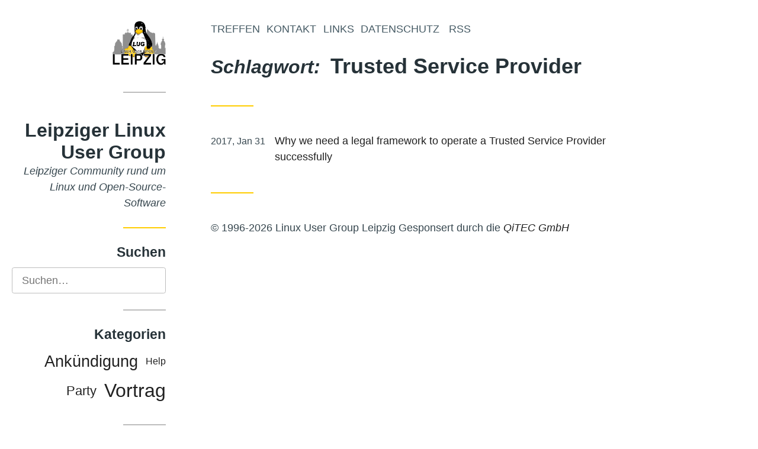

--- FILE ---
content_type: text/html; charset=utf-8
request_url: http://tronje.gaos.org/tags/trusted-service-provider/
body_size: 3232
content:
<!DOCTYPE html>
<html lang='de' dir='auto'><head>
  <meta charset='utf-8'>
<meta name='viewport' content='width=device-width, initial-scale=1'>
<meta name='description' content='Leipziger Community rund um Linux und Open-Source-Software'>
<meta name='theme-color' content='#ffcd00'>
<meta http-equiv="Keywords" name="keywords" content='Software, Computer, Betriebssystem, Club, Linux, Treffen, Usertreffen, meeting, Nutzergruppe, Stammtisch, Leipzig, Sachsen, Deutschland, Germany, BSD, open source, saxony, workshop, installation,party, termin, vortrag, freie Software'><meta property='og:title' content='Trusted Service Provider • Leipziger Linux User Group'>
<meta property='og:description' content='Leipziger Community rund um Linux und Open-Source-Software'>
<meta property='og:url' content='https://www.gaos.org/tags/trusted-service-provider/'>
<meta property='og:site_name' content='Leipziger Linux User Group'>
<meta property='og:type' content='website'><meta property='og:updated_time' content='2025-08-02T14:37:40&#43;01:00'/><meta name='twitter:card' content='summary'>

<meta name="generator" content="Hugo 0.148.2">

  <title>Trusted Service Provider • Leipziger Linux User Group</title>
  <link rel='canonical' href='https://www.gaos.org/tags/trusted-service-provider/'>
  
    <link href="https://www.gaos.org/tags/trusted-service-provider/index.xml" rel="alternate" type="application/rss+xml" title="Leipziger Linux User Group" />
  
  
  <link rel='icon' href='/favicon.ico'>
<link rel='stylesheet' href='/assets/css/main.e45c9137.css'><style>
:root{--color-accent:#ffcd00;}
</style>

  

</head>
<body class='term type-tags taxonomy-tag has-sidebar'>

  <div class='site'><div id='sidebar' class='sidebar'>
  <a class='screen-reader-text' href='#main-menu'></a>

  <div class='container'><section class='widget widget-about sep-after'>
  <header>
    
    <div class='logo sep-after'>
      <a href='/'>
        <img src='/images/Tux_LUG-Leipzig_klein.webp'>
      </a>
    </div>
    
    <h2 class='title site-title '>
    Leipziger Linux User Group
    </h2>
    <div class='desc'>
    Leipziger Community rund um Linux und Open-Source-Software
    </div>
  </header>

</section>
<section class='widget widget-search sep-after'>
  <header>
    <h4 class='title widget-title'>Suchen</h4>
  </header>

  <form action='/search' id='search-form' class='search-form'>
    <label>
      <span class='screen-reader-text'>Suchen</span>
      <input id='search-term' class='search-term' type='search' name='q' placeholder='Suchen&hellip;'>
    </label></form>

</section>
<section class='widget widget-taxonomy_cloud sep-after'>
  <header>
    <h4 class='title widget-title'>Kategorien</h4>
  </header>

  <div class='container list-container'>
  <ul class='list taxonomy-cloud no-shuffle'><li>
        <a href='/categories/ank%C3%BCndigung/' style='font-size:1.7058823529411764em'>Ankündigung</a>
      </li><li>
        <a href='/categories/help/' style='font-size:1em'>Help</a>
      </li><li>
        <a href='/categories/party/' style='font-size:1.4117647058823528em'>Party</a>
      </li><li>
        <a href='/categories/vortrag/' style='font-size:2em'>Vortrag</a>
      </li></ul>
</div>


</section>
<section class='widget widget-taxonomy_cloud sep-after'>
  <header>
    <h4 class='title widget-title'>Schlagwörter</h4>
  </header>

  <div class='container list-container'>
  <ul class='list taxonomy-cloud no-shuffle'><li>
        <a href='/tags/android/' style='font-size:1.25em'>Android</a>
      </li><li>
        <a href='/tags/arm/' style='font-size:1.5em'>ARM</a>
      </li><li>
        <a href='/tags/big-blue-button/' style='font-size:1em'>Big Blue Button</a>
      </li><li>
        <a href='/tags/bitcoin/' style='font-size:1em'>Bitcoin</a>
      </li><li>
        <a href='/tags/b%C3%BCrgerrechte/' style='font-size:1.5em'>Bürgerrechte</a>
      </li><li>
        <a href='/tags/corona/' style='font-size:2em'>Corona</a>
      </li><li>
        <a href='/tags/crypto/' style='font-size:1.5em'>Crypto</a>
      </li><li>
        <a href='/tags/datenschutz/' style='font-size:1.25em'>Datenschutz</a>
      </li><li>
        <a href='/tags/deltachat/' style='font-size:1em'>DeltaChat</a>
      </li><li>
        <a href='/tags/demo/' style='font-size:1em'>Demo</a>
      </li><li>
        <a href='/tags/desktopsuche/' style='font-size:1em'>Desktopsuche</a>
      </li><li>
        <a href='/tags/e-mail/' style='font-size:1em'>E-Mail</a>
      </li><li>
        <a href='/tags/edps/' style='font-size:1em'>EDPS</a>
      </li><li>
        <a href='/tags/elektroschrott-vermeidung/' style='font-size:1em'>Elektroschrott Vermeidung</a>
      </li><li>
        <a href='/tags/feinstaubsensor/' style='font-size:1.5em'>Feinstaubsensor</a>
      </li><li>
        <a href='/tags/firefox/' style='font-size:1em'>Firefox</a>
      </li><li>
        <a href='/tags/fosdem/' style='font-size:1em'>FOSDEM</a>
      </li><li>
        <a href='/tags/foss/' style='font-size:1em'>FOSS</a>
      </li><li>
        <a href='/tags/freie-software/' style='font-size:1em'>Freie Software</a>
      </li><li>
        <a href='/tags/gaming/' style='font-size:1em'>Gaming</a>
      </li><li>
        <a href='/tags/google/' style='font-size:1em'>Google</a>
      </li><li>
        <a href='/tags/hands-on/' style='font-size:1em'>Hands-On</a>
      </li><li>
        <a href='/tags/homepage/' style='font-size:1em'>Homepage</a>
      </li><li>
        <a href='/tags/hugo/' style='font-size:1em'>Hugo</a>
      </li><li>
        <a href='/tags/ipen/' style='font-size:1em'>IPEN</a>
      </li><li>
        <a href='/tags/jailbreak/' style='font-size:1em'>Jailbreak</a>
      </li><li>
        <a href='/tags/jitsi/' style='font-size:1em'>Jitsi</a>
      </li><li>
        <a href='/tags/kommunikation/' style='font-size:1.25em'>Kommunikation</a>
      </li><li>
        <a href='/tags/linux/' style='font-size:1em'>Linux</a>
      </li><li>
        <a href='/tags/linux-presentation-day/' style='font-size:1.25em'>Linux Presentation Day</a>
      </li><li>
        <a href='/tags/lpd/' style='font-size:1.25em'>LPD</a>
      </li><li>
        <a href='/tags/lug/' style='font-size:1em'>LUG</a>
      </li><li>
        <a href='/tags/mail/' style='font-size:1em'>Mail</a>
      </li><li>
        <a href='/tags/matrix/' style='font-size:1em'>Matrix</a>
      </li><li>
        <a href='/tags/mediacenter/' style='font-size:1em'>MediaCenter</a>
      </li><li>
        <a href='/tags/odroid/' style='font-size:1.25em'>ODROID</a>
      </li><li>
        <a href='/tags/owncloud/' style='font-size:1em'>OwnCloud</a>
      </li><li>
        <a href='/tags/pleroma/' style='font-size:1em'>Pleroma</a>
      </li><li>
        <a href='/tags/raspberrypi/' style='font-size:1em'>RaspberryPi</a>
      </li><li>
        <a href='/tags/recoll/' style='font-size:1em'>Recoll</a>
      </li><li>
        <a href='/tags/rss/' style='font-size:1em'>RSS</a>
      </li><li>
        <a href='/tags/security/' style='font-size:1em'>Security</a>
      </li><li>
        <a href='/tags/sicherheit/' style='font-size:1em'>Sicherheit</a>
      </li><li>
        <a href='/tags/smartcards/' style='font-size:1.25em'>Smartcards</a>
      </li><li>
        <a href='/tags/smartphone/' style='font-size:1.25em'>Smartphone</a>
      </li><li>
        <a href='/tags/stammtisch/' style='font-size:2em'>Stammtisch</a>
      </li><li>
        <a href='/tags/staticgen/' style='font-size:1em'>Staticgen</a>
      </li><li>
        <a href='/tags/surface-rt/' style='font-size:1em'>Surface RT</a>
      </li><li>
        <a href='/tags/telegram/' style='font-size:1em'>Telegram</a>
      </li><li>
        <a href='/tags/trusted-service-provider/' style='font-size:1em'>Trusted Service Provider</a>
      </li><li>
        <a href='/tags/valve/' style='font-size:1em'>Valve</a>
      </li><li>
        <a href='/tags/vorbereitungstreffen/' style='font-size:1em'>Vorbereitungstreffen</a>
      </li><li>
        <a href='/tags/weihnachtsfeier/' style='font-size:1.5em'>Weihnachtsfeier</a>
      </li><li>
        <a href='/tags/wichteln/' style='font-size:2em'>Wichteln</a>
      </li><li>
        <a href='/tags/windows-xp/' style='font-size:1em'>Windows XP</a>
      </li><li>
        <a href='/tags/workshop/' style='font-size:1.25em'>Workshop</a>
      </li><li>
        <a href='/tags/wpia/' style='font-size:1em'>WPIA</a>
      </li><li>
        <a href='/tags/xapian/' style='font-size:1em'>Xapian</a>
      </li></ul>
</div>


</section>
</div>

  <div class='sidebar-overlay'></div>
</div><div class='main'><nav id='main-menu' class='menu main-menu' aria-label='Hauptmenü'>
  <div class='container'>
    <a class='screen-reader-text' href='#content'>Zum Inhalt springen</a>

<button id='sidebar-toggler' class='sidebar-toggler' aria-controls='sidebar'>
  <span class='screen-reader-text'></span>
  <span class='open'><svg
  class="icon"
  xmlns="http://www.w3.org/2000/svg"
  viewbox="0 0 24 24"
  stroke-linecap="round"
  stroke-linejoin="round"
  stroke-width="2"
  aria-hidden="true"
><line x1="3" y1="12" x2="21" y2="12" />
<line x1="3" y1="6" x2="21" y2="6" />
<line x1="3" y1="18" x2="21" y2="18" />
</svg>
</span>
  <span class='close'><svg
  class="icon"
  xmlns="http://www.w3.org/2000/svg"
  viewbox="0 0 24 24"
  stroke-linecap="round"
  stroke-linejoin="round"
  stroke-width="2"
  aria-hidden="true"
><line x1="18" y1="6" x2="6" y2="18" />
<line x1="6" y1="6" x2="18" y2="18" />
</svg>
</span>
</button>
    <ul><li class='item'>
        <a href='/page/treffen/'>Treffen</a>
      </li><li class='item'>
        <a href='/page/kontakt/'>Kontakt</a>
      </li><li class='item'>
        <a href='/page/link/'>Links</a>
      </li><li class='item'>
        <a href='/page/datenschutz/'>Datenschutz</a>
      </li>
      <li class='item'>
        <a href="https://www.gaos.org/tags/trusted-service-provider/index.xml" type="application/rss+xml" target="_blank" />
        RSS
        </a>
      </li></ul>
  </div>
</nav><div class='header-widgets'>
        <div class='container'></div>
      </div>

      <header id='header' class='header site-header'>
        <div class='container sep-after'>
          <div class='header-info'><p class='site-title title'>Leipziger Linux User Group</p><p class='desc site-desc'>Leipziger Community rund um Linux und Open-Source-Software</p>
          </div>
        </div>
      </header>

      <main id='content'>


<header class='header'>
  <div class='container sep-after'>
    <div class='header-info'>
      <h1 class='title'><span class='taxonomy-name'>Schlagwort: </span>Trusted Service Provider</h1>

      

    </div>
  </div>
</header>




<div class='container list-container'>
  <ul class='list'>
    
      <li class='item'>
  <div class='meta'>
    <span>
  <span class='screen-reader-text'>Veröffentlicht unter </span>
  <time datetime='2017-01-31T19:30:00&#43;02:00'>2017, Jan 31</time>
</span>

  </div>
  <header class='item-header'>
    <h3 class='item-title'>
      <a href='/vortrag/tsp/'>Why we need a legal framework to operate a Trusted Service Provider successfully</a>
    </h3>
  </header>
</li>

    
  </ul>

  

</div>

      </main>

      <footer id='footer' class='footer'>
        <div class='container sep-before'><div class='copyright'>
  <p> &copy; 1996-2026 Linux User Group Leipzig Gesponsert durch die <a href="https://www.qitec.de/">QiTEC GmbH</a></p>
</div>

        </div>
      </footer>

    </div>
  </div><script>window.__assets_js_src="/assets/js/"</script>

<script src='/assets/js/main.56dcff95.js'></script>

</body>

</html>

